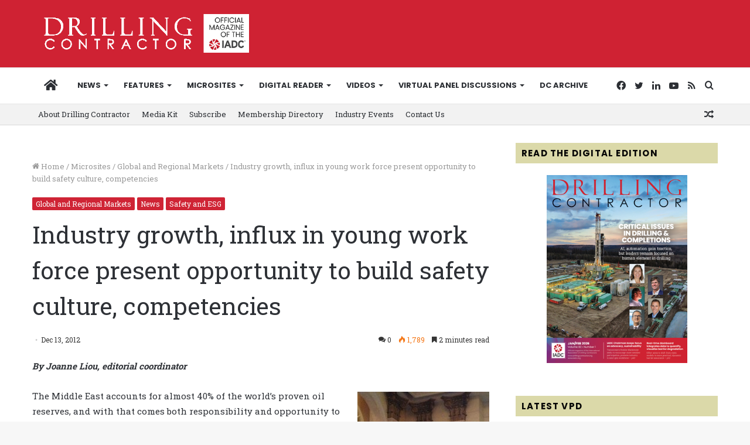

--- FILE ---
content_type: application/javascript
request_url: https://st.iadc.org/tracker.js?site=f28fd3a7-9444-41ff-8970-9e5851e3a62c
body_size: 5465
content:
/**
 * StatFalcon Analytics Tracker
 * Lightweight analytics tracking script
 */
(function(window, document) {
  'use strict';

  // Prevent double initialization
  if (window.StatFalconInitialized) {
    return;
  }
  window.StatFalconInitialized = true;

  var SF = window.StatFalcon = window.StatFalcon || {};
  var queue = window.StatFalconQueue || [];

  // Configuration
  var config = {
    endpoint: '',
    siteId: '',
    visitorId: '',
    sessionId: '',
    debug: false,
    trackPageviews: true,
    trackOutboundLinks: true,
    trackDownloads: true,
    heartbeatInterval: 15000,
    visibilityAwareTime: true,    // Only count time when tab is visible (more accurate)
    maxTimeOnPage: 28800,         // Cap time on page at 8 hours (28800 seconds)
    // GDPR/Cookie consent settings
    requireConsent: false,        // Set to true to require consent before tracking
    consentMode: 'full',          // 'full' or 'essential' (essential = no visitor ID persistence)
    showConsentBanner: true,      // Show built-in consent banner
    consentBannerPosition: 'bottom', // 'top' or 'bottom'
  };

  // Storage keys
  var VISITOR_KEY = 'sf_vid';
  var SESSION_KEY = 'sf_sid';
  var CONSENT_KEY = 'sf_consent';

  // Get script element and extract config
  var scripts = document.getElementsByTagName('script');
  var currentScript = document.currentScript || scripts[scripts.length - 1];

  // Find our script by src if currentScript didn't work
  if (!currentScript || !currentScript.src || currentScript.src.indexOf('tracker.js') === -1) {
    for (var i = 0; i < scripts.length; i++) {
      if (scripts[i].src && scripts[i].src.indexOf('tracker.js') !== -1) {
        currentScript = scripts[i];
        break;
      }
    }
  }

  if (config.debug) console.log('[SF Debug] currentScript:', currentScript ? currentScript.src : 'none');

  // Extract endpoint and site ID from script src
  if (currentScript && currentScript.src) {
    var srcUrl = currentScript.src;
    var srcParts = srcUrl.split('?');
    var baseParts = srcParts[0].split('/');
    baseParts.pop(); // Remove tracker.js
    config.endpoint = baseParts.join('/').replace('/static', '').replace('/public', '');

    // Parse query string from script src (e.g., tracker.js?site=UUID)
    if (srcParts[1]) {
      var queryPairs = srcParts[1].split('&');
      for (var j = 0; j < queryPairs.length; j++) {
        var pair = queryPairs[j].split('=');
        if (pair[0] === 'site' && pair[1]) {
          config.siteId = decodeURIComponent(pair[1]);
        }
      }
    }
  }

  if (config.debug) console.log('[SF Debug] config:', { endpoint: config.endpoint, siteId: config.siteId });

  // Get site ID from data attribute (overrides query string if present)
  if (currentScript) {
    var dataSite = currentScript.dataset.site || currentScript.getAttribute('data-site');
    if (dataSite) {
      config.siteId = dataSite;
    }
  }

  /**
   * Generate UUID v4
   */
  function generateUUID() {
    return 'xxxxxxxx-xxxx-4xxx-yxxx-xxxxxxxxxxxx'.replace(/[xy]/g, function(c) {
      var r = Math.random() * 16 | 0;
      var v = c === 'x' ? r : (r & 0x3 | 0x8);
      return v.toString(16);
    });
  }

  /**
   * Get or create visitor ID
   */
  function getVisitorId() {
    var vid = localStorage.getItem(VISITOR_KEY);
    if (!vid) {
      vid = generateUUID();
      localStorage.setItem(VISITOR_KEY, vid);
    }
    return vid;
  }

  /**
   * Get current URL without hash
   */
  function getCurrentUrl() {
    return window.location.href.split('#')[0];
  }

  /**
   * Get referrer
   */
  function getReferrer() {
    return document.referrer || '';
  }

  /**
   * Get page title
   */
  function getPageTitle() {
    return document.title || '';
  }

  /**
   * Extract UTM parameters
   */
  function getUTMParams() {
    var params = {};
    var search = window.location.search.substring(1);
    var pairs = search.split('&');

    for (var i = 0; i < pairs.length; i++) {
      var pair = pairs[i].split('=');
      var key = decodeURIComponent(pair[0]);
      if (key.indexOf('utm_') === 0) {
        params[key] = decodeURIComponent(pair[1] || '');
      }
    }

    return params;
  }

  /**
   * Send tracking data
   */
  function track(type, data) {
    if (!config.siteId) {
      if (config.debug) console.warn('StatFalcon: No site ID configured');
      return;
    }

    var payload = {
      type: type,
      site: config.siteId,
      vid: getVisitorId(),
      url: getCurrentUrl(),
      title: getPageTitle(),
      referrer: getReferrer(),
    };

    // Add UTM params
    var utm = getUTMParams();
    if (utm.utm_source) payload.utm_source = utm.utm_source;
    if (utm.utm_medium) payload.utm_medium = utm.utm_medium;
    if (utm.utm_campaign) payload.utm_campaign = utm.utm_campaign;
    if (utm.utm_term) payload.utm_term = utm.utm_term;
    if (utm.utm_content) payload.utm_content = utm.utm_content;

    // Merge additional data
    for (var key in data) {
      if (data.hasOwnProperty(key)) {
        payload[key] = data[key];
      }
    }

    // Send via Beacon API or fetch
    var url = config.endpoint + '/api/track';
    var body = JSON.stringify(payload);

    if (navigator.sendBeacon) {
      navigator.sendBeacon(url, new Blob([body], { type: 'application/json' }));
    } else {
      fetch(url, {
        method: 'POST',
        headers: { 'Content-Type': 'application/json' },
        body: body,
        keepalive: true,
      }).catch(function() {});
    }

    if (config.debug) {
      console.log('StatFalcon track:', type, payload);
    }
  }

  // Track last URL to prevent duplicate pageviews
  var lastTrackedUrl = null;

  /**
   * Track pageview
   */
  function trackPageview(url, title) {
    var currentUrl = url || getCurrentUrl();

    // Prevent duplicate pageview for same URL
    if (currentUrl === lastTrackedUrl) {
      if (config.debug) console.log('StatFalcon: skipping duplicate pageview for', currentUrl);
      return;
    }
    lastTrackedUrl = currentUrl;

    // Send previous page's time before tracking new pageview
    if (lastPageviewId && pageLoadTime) {
      var timeOnPage = getTimeOnPage();
      track('leave', {
        timeOnPage: timeOnPage,
        pageviewId: lastPageviewId,
      });
    }

    // Reset timer for new page
    resetTimeTracking();

    var payload = {
      url: currentUrl,
      title: title || getPageTitle(),
    };

    // Send pageview and capture the pageview ID from response
    var trackUrl = config.endpoint + '/api/track';
    var body = JSON.stringify({
      type: 'pageview',
      site: config.siteId,
      vid: getVisitorId(),
      referrer: getReferrer(),
      ...payload,
      ...getUTMParams(),
    });

    fetch(trackUrl, {
      method: 'POST',
      headers: { 'Content-Type': 'application/json' },
      body: body,
    })
    .then(function(response) { return response.json(); })
    .then(function(data) {
      if (data.pid) {
        lastPageviewId = data.pid;
        if (config.debug) console.log('StatFalcon: pageview tracked, pid:', data.pid);
      }
    })
    .catch(function(err) {
      if (config.debug) console.error('StatFalcon: pageview error', err);
    });
  }

  /**
   * Track custom event
   */
  function trackEvent(category, action, name, value) {
    track('event', {
      category: category,
      action: action,
      name: name,
      value: value,
    });
  }

  /**
   * Track outbound link click
   */
  function trackOutboundLink(url) {
    track('event', {
      category: 'outbound',
      action: 'click',
      name: url,
    });
  }

  /**
   * Track file download
   */
  function trackDownload(url) {
    track('event', {
      category: 'download',
      action: 'click',
      name: url,
    });
  }

  /**
   * Initialize link tracking
   */
  function initLinkTracking() {
    document.addEventListener('click', function(e) {
      var target = e.target;

      // Find closest anchor
      while (target && target.tagName !== 'A') {
        target = target.parentElement;
      }

      if (!target || !target.href) return;

      var href = target.href;

      // Track outbound links
      if (config.trackOutboundLinks) {
        try {
          var linkUrl = new URL(href);
          if (linkUrl.hostname !== window.location.hostname) {
            trackOutboundLink(href);
          }
        } catch (err) {}
      }

      // Track downloads
      if (config.trackDownloads) {
        var downloadExtensions = /\.(pdf|zip|rar|gz|tar|exe|dmg|doc|docx|xls|xlsx|ppt|pptx)$/i;
        if (downloadExtensions.test(href)) {
          trackDownload(href);
        }
      }
    }, true);
  }

  /**
   * Initialize heartbeat for time on page
   */
  var pageLoadTime = Date.now();
  var lastPageviewId = null;

  // Visibility-aware time tracking
  var visibleTime = 0;              // Accumulated visible time in ms
  var lastVisibleTimestamp = null;  // When the page became visible
  var isPageVisible = !document.hidden;
  var heartbeatIntervalId = null;

  /**
   * Get time on page (visibility-aware if enabled)
   */
  function getTimeOnPage() {
    var seconds;
    if (config.visibilityAwareTime) {
      // Calculate accumulated visible time
      var currentVisible = visibleTime;
      if (isPageVisible && lastVisibleTimestamp) {
        currentVisible += (Date.now() - lastVisibleTimestamp);
      }
      seconds = Math.round(currentVisible / 1000);
    } else {
      // Traditional: total time since page load
      seconds = Math.round((Date.now() - pageLoadTime) / 1000);
    }
    // Cap at maxTimeOnPage to prevent unrealistic values
    return Math.min(seconds, config.maxTimeOnPage || 1800);
  }

  /**
   * Handle visibility change
   */
  function handleVisibilityChange() {
    if (document.hidden) {
      // Page became hidden - accumulate visible time
      if (isPageVisible && lastVisibleTimestamp) {
        visibleTime += (Date.now() - lastVisibleTimestamp);
        if (config.debug) {
          console.log('[SF] Tab hidden, accumulated visible time:', Math.round(visibleTime / 1000), 's');
        }
      }
      isPageVisible = false;
      lastVisibleTimestamp = null;
    } else {
      // Page became visible - start tracking
      isPageVisible = true;
      lastVisibleTimestamp = Date.now();
      if (config.debug) {
        console.log('[SF] Tab visible, resuming time tracking');
      }
    }
  }

  /**
   * Reset time tracking for new page
   */
  function resetTimeTracking() {
    pageLoadTime = Date.now();
    visibleTime = 0;
    isPageVisible = !document.hidden;
    lastVisibleTimestamp = isPageVisible ? Date.now() : null;
  }

  function startHeartbeat() {
    // Clear existing interval if any
    if (heartbeatIntervalId) {
      clearInterval(heartbeatIntervalId);
    }

    heartbeatIntervalId = setInterval(function() {
      // Skip heartbeat if page is hidden and visibility-aware tracking is enabled
      if (config.visibilityAwareTime && !isPageVisible) {
        return;
      }

      var timeOnPage = getTimeOnPage();
      track('heartbeat', {
        timeOnPage: timeOnPage,
        pageviewId: lastPageviewId,
      });
    }, config.heartbeatInterval);
  }

  /**
   * Initialize visibility tracking
   */
  function initVisibilityTracking() {
    if (typeof document.hidden !== 'undefined') {
      document.addEventListener('visibilitychange', handleVisibilityChange);
      // Set initial state
      isPageVisible = !document.hidden;
      lastVisibleTimestamp = isPageVisible ? Date.now() : null;
    }
  }

  /**
   * Handle SPA navigation
   */
  function initSPATracking() {
    // Listen for history changes
    var originalPushState = history.pushState;
    var originalReplaceState = history.replaceState;

    history.pushState = function() {
      originalPushState.apply(history, arguments);
      onNavigate();
    };

    history.replaceState = function() {
      originalReplaceState.apply(history, arguments);
      onNavigate();
    };

    window.addEventListener('popstate', onNavigate);

    function onNavigate() {
      pageLoadTime = Date.now();
      if (config.trackPageviews) {
        trackPageview();
      }
    }
  }

  /**
   * Public API
   */
  SF.track = track;
  SF.trackPageview = trackPageview;
  SF.trackEvent = trackEvent;
  SF.config = function(options) {
    for (var key in options) {
      if (options.hasOwnProperty(key) && config.hasOwnProperty(key)) {
        config[key] = options[key];
      }
    }
  };

  /**
   * Process queued commands
   */
  function processQueue() {
    while (queue.length) {
      var args = queue.shift();
      var cmd = args[0];

      if (cmd === 'trackPageview') {
        trackPageview(args[1], args[2]);
      } else if (cmd === 'trackEvent') {
        trackEvent(args[1], args[2], args[3], args[4]);
      } else if (cmd === 'config') {
        SF.config(args[1]);
      }
    }
  }

  /**
   * Cookie Consent Management
   */
  var consentGiven = false;
  var consentBanner = null;

  function hasConsent() {
    if (!config.requireConsent) return true;
    var stored = localStorage.getItem(CONSENT_KEY);
    if (stored) {
      try {
        var consent = JSON.parse(stored);
        return consent.analytics === true;
      } catch (e) {}
    }
    return false;
  }

  function setConsent(analytics, preferences) {
    var consent = {
      analytics: analytics,
      preferences: preferences || false,
      timestamp: Date.now(),
    };
    localStorage.setItem(CONSENT_KEY, JSON.stringify(consent));
    consentGiven = analytics;

    if (analytics) {
      hideConsentBanner();
      startTracking();
    }
  }

  function revokeConsent() {
    localStorage.removeItem(CONSENT_KEY);
    localStorage.removeItem(VISITOR_KEY);
    consentGiven = false;
  }

  function showConsentBanner() {
    if (consentBanner || !config.showConsentBanner) return;

    var position = config.consentBannerPosition === 'top' ? 'top: 0;' : 'bottom: 0;';
    var html = '<div id="sf-consent-banner" style="' +
      'position: fixed; ' + position + ' left: 0; right: 0; ' +
      'background: #1a1a2e; color: #fff; padding: 16px 24px; ' +
      'display: flex; align-items: center; justify-content: space-between; ' +
      'flex-wrap: wrap; gap: 12px; z-index: 999999; font-family: -apple-system, BlinkMacSystemFont, sans-serif; ' +
      'font-size: 14px; box-shadow: 0 -2px 10px rgba(0,0,0,0.2);">' +
      '<div style="flex: 1; min-width: 300px;">' +
      '<strong>Cookie Consent</strong><br>' +
      '<span style="opacity: 0.9;">We use cookies to analyze website traffic and optimize your experience. ' +
      'By accepting, you consent to our use of analytics cookies.</span>' +
      '</div>' +
      '<div style="display: flex; gap: 8px;">' +
      '<button onclick="StatFalcon.acceptConsent()" style="' +
      'background: #4f46e5; color: white; border: none; padding: 10px 20px; ' +
      'border-radius: 6px; cursor: pointer; font-weight: 500;">Accept All</button>' +
      '<button onclick="StatFalcon.declineConsent()" style="' +
      'background: transparent; color: white; border: 1px solid rgba(255,255,255,0.3); ' +
      'padding: 10px 20px; border-radius: 6px; cursor: pointer;">Essential Only</button>' +
      '</div>' +
      '</div>';

    var div = document.createElement('div');
    div.innerHTML = html;
    consentBanner = div.firstChild;
    document.body.appendChild(consentBanner);
  }

  function hideConsentBanner() {
    if (consentBanner && consentBanner.parentNode) {
      consentBanner.parentNode.removeChild(consentBanner);
      consentBanner = null;
    }
  }

  // Public consent methods
  SF.acceptConsent = function() {
    setConsent(true, true);
  };

  SF.declineConsent = function() {
    setConsent(false, false);
    hideConsentBanner();
  };

  SF.hasConsent = hasConsent;
  SF.revokeConsent = revokeConsent;

  /**
   * Send final time on page when user leaves
   */
  function sendLeaveEvent() {
    var timeOnPage = getTimeOnPage();
    var url = config.endpoint + '/api/track';
    var body = JSON.stringify({
      type: 'leave',
      site: config.siteId,
      vid: getVisitorId(),
      url: getCurrentUrl(),
      timeOnPage: timeOnPage,
      pageviewId: lastPageviewId,
    });

    // Use sendBeacon for reliability on page unload
    if (navigator.sendBeacon) {
      navigator.sendBeacon(url, new Blob([body], { type: 'application/json' }));
    }
  }

  /**
   * Start tracking after consent
   */
  function startTracking() {
    config.visitorId = getVisitorId();

    // Initialize visibility tracking (for accurate page time)
    initVisibilityTracking();

    // Track initial pageview
    if (config.trackPageviews) {
      trackPageview();
    }

    // Initialize link tracking
    initLinkTracking();

    // Initialize SPA tracking
    initSPATracking();

    // Start heartbeat
    startHeartbeat();

    // Send time on page when user leaves
    window.addEventListener('beforeunload', sendLeaveEvent);
    window.addEventListener('pagehide', sendLeaveEvent);
  }

  /**
   * Fetch tracking config from server
   */
  function fetchConfig(callback) {
    if (!config.endpoint) {
      callback();
      return;
    }

    var url = config.endpoint + '/api/track/config';
    fetch(url)
      .then(function(response) { return response.json(); })
      .then(function(serverConfig) {
        // Apply server config (without overwriting local overrides)
        if (typeof serverConfig.visibilityAwareTime !== 'undefined') {
          config.visibilityAwareTime = serverConfig.visibilityAwareTime;
        }
        if (typeof serverConfig.trackPageviews !== 'undefined') {
          config.trackPageviews = serverConfig.trackPageviews;
        }
        if (typeof serverConfig.trackOutboundLinks !== 'undefined') {
          config.trackOutboundLinks = serverConfig.trackOutboundLinks;
        }
        if (typeof serverConfig.trackDownloads !== 'undefined') {
          config.trackDownloads = serverConfig.trackDownloads;
        }
        if (config.debug) {
          console.log('[SF] Loaded server config:', serverConfig);
        }
        callback();
      })
      .catch(function(err) {
        if (config.debug) {
          console.warn('[SF] Failed to fetch config, using defaults:', err);
        }
        callback();
      });
  }

  /**
   * Initialize
   */
  function init() {
    // Process any queued commands first (might include consent config)
    processQueue();

    // Check if consent is required (from local config)
    if (config.requireConsent) {
      consentGiven = hasConsent();

      if (!consentGiven) {
        // Show consent banner
        if (document.body) {
          showConsentBanner();
        } else {
          document.addEventListener('DOMContentLoaded', showConsentBanner);
        }
        return; // Don't track until consent given
      }
    }

    // Start tracking immediately (don't wait for server config)
    startTracking();

    if (config.debug) {
      console.log('StatFalcon initialized:', config);
    }

    // Fetch server config in background for subsequent settings
    fetchConfig(function() {
      if (config.debug) {
        console.log('StatFalcon server config loaded');
      }
    });
  }

  // Initialize when DOM is ready
  if (document.readyState === 'loading') {
    document.addEventListener('DOMContentLoaded', init);
  } else {
    init();
  }

  // Expose global function
  window.statfalcon = function() {
    var args = Array.prototype.slice.call(arguments);
    var cmd = args[0];

    if (cmd === 'trackPageview') {
      trackPageview(args[1], args[2]);
    } else if (cmd === 'trackEvent') {
      trackEvent(args[1], args[2], args[3], args[4]);
    } else if (cmd === 'config') {
      SF.config(args[1]);
    }
  };

})(window, document);
